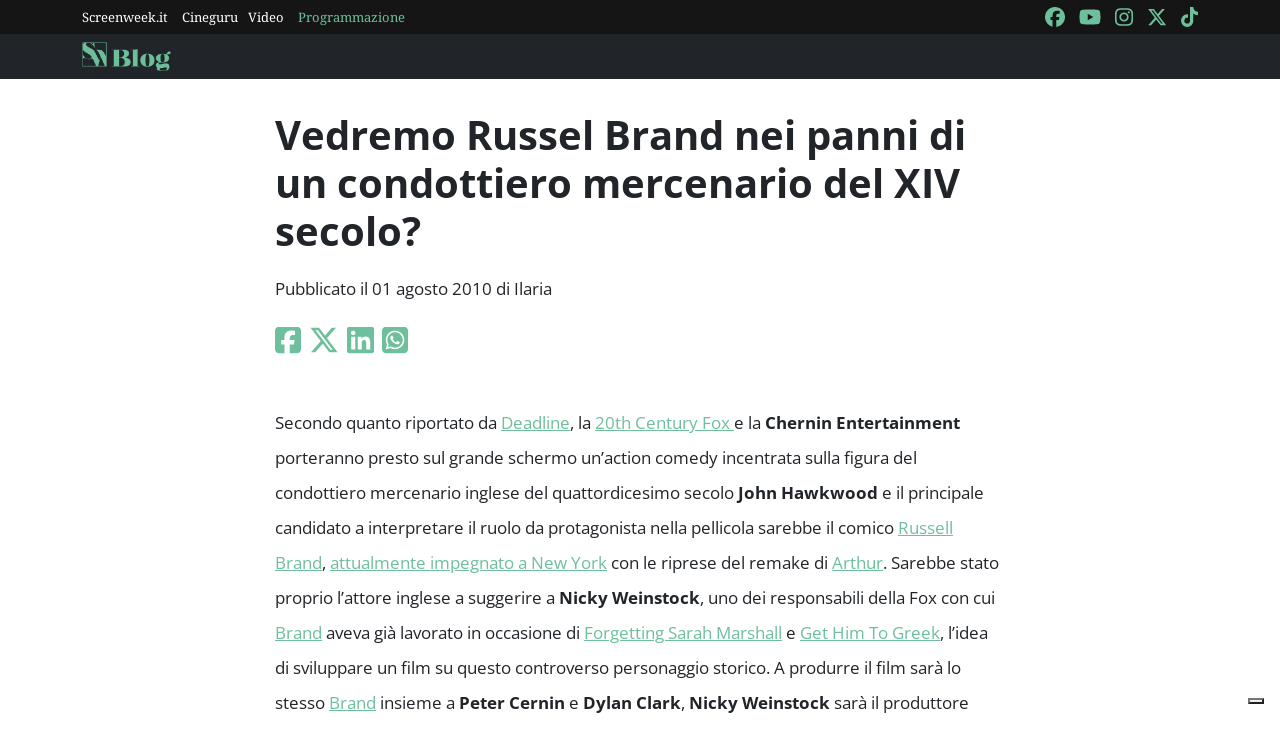

--- FILE ---
content_type: text/html; charset=utf-8
request_url: https://blog.screenweek.it/2010/08/vedremo-russel-brand-nei-panni-di-un-condottiero-mercenario-del-xiv-secolo/
body_size: 4173
content:
<!DOCTYPE html>
<html>

<head>
    <meta charset="utf-8">
    <meta name="viewport" content="width=device-width, initial-scale=1, shrink-to-fit=no">
    <title>Vedremo Russel Brand nei panni di un condottiero mercenario del XIV secolo? | ScreenWEEK</title>
    <link rel="icon" type="image/png" href="https://static.screenweek.eu/favicon-96x96.png" sizes="96x96" />
    <link rel="icon" type="image/svg+xml" href="https://static.screenweek.eu/favicon.svg" />
    <link rel="shortcut icon" href="https://static.screenweek.eu/favicon.ico" />
    <link rel="apple-touch-icon" sizes="180x180" href="https://static.screenweek.eu/apple-touch-icon.png" />
    <meta name="apple-mobile-web-app-title" content="ScreenWEEK" />
    <link rel="manifest" href="https://static.screenweek.eu/site.webmanifest" />
    <!-- Google Tag Manager -->
    
    <script>(function (w, d, s, l, i) {
            w[l] = w[l] || []; w[l].push({
                'gtm.start':
                    new Date().getTime(), event: 'gtm.js'
            }); var f = d.getElementsByTagName(s)[0],
                j = d.createElement(s), dl = l != 'dataLayer' ? '&l=' + l : ''; j.async = true; j.src =
                    'https://www.googletagmanager.com/gtm.js?id=' + i + dl; f.parentNode.insertBefore(j, f);
        })(window, document, 'script', 'dataLayer', 'GTM-NWG33PMG');</script>
    
    <!-- End Google Tag Manager -->
    
<script defer="defer" src="https://static.screenweek.eu/blog_single119.js"></script>
<link href="https://static.screenweek.eu/blog_single119.css" rel="stylesheet">
<meta name="description" content="">

<meta name="og:title" content="Vedremo Russel Brand nei panni di un condottiero mercenario del XIV secolo?" />
<meta name="og:description" content="" />
<meta name="og:url" content="https://blog.screenweek.it/2010/08/vedremo-russel-brand-nei-panni-di-un-condottiero-mercenario-del-xiv-secolo/" />
<meta name="og:type" content="article" />
<meta name="og:site_name" content="ScreenWEEK" />
<meta name="og:locale" content="it_IT" />
<meta name="author" content="Ilaria" />
<meta name="custom-id" content="119242" />
<meta name="article:published_time" content="2010-08-01" />
<link rel="canonical" href="https://blog.screenweek.it/2010/08/vedremo-russel-brand-nei-panni-di-un-condottiero-mercenario-del-xiv-secolo/" />

    
    <style>
        .advScreenWEEK {
            display: none !important;
        }
        .adv-single{
            display: none !important;
        }
    </style>
    
</head>

<body class="single">
    <!-- Google Tag Manager (noscript) -->
    <noscript><iframe src="https://www.googletagmanager.com/ns.html?id=GTM-NWG33PMG" height="0" width="0"
            style="display:none;visibility:hidden"></iframe></noscript>
    <!-- End Google Tag Manager (noscript) -->
    <div class="network-bar">
        <div class="container">
            <div class="row">
                <div class="col">
                    <ul>
                        <li><a href="https://www.screenweek.it" target="_blank">Screenweek.it</a></li>
                        <li><a href="https://cineguru.screenweek.it" target="_blank">Cineguru</a></li><li><a href="https://www.screenweek.it/videos" target="_blank">Video</a></li>
                        <li><a class="green" href="https://www.screenweek.it/programmazione"
                                target="_blank">Programmazione</a></li>
                    </ul>
                </div>
                <div class="col">
                    <ul>
                        <li>
                            <a href="https://www.facebook.com/ScreenWEEK/" target="_blank" class="navSocialLink">
                                <i class="fa-brands fa-facebook"></i>
                            </a>
                        </li>
                        <li>
                            <a href="http://www.youtube.com/screenweektv" target="_blank" class="navSocialLink">
                                <i class="fa-brands fa-youtube"></i>
                            </a>
                        </li>
                        <li>
                            <a href="https://www.instagram.com/screenweek/" target="_blank" class="navSocialLink">
                                <i class="fa-brands fa-instagram"></i>
                            </a>
                        </li>
                        <li>
                            <a href="https://twitter.com/Screenweek" target="_blank" class="navSocialLink">
                                <i class="fa-brands fa-x-twitter"></i>
                            </a>
                        </li>
                        <li>
                            <a href="https://www.tiktok.com/@screenweek?_t=8WE3MHgISVa&_r=1" target="_blank"
                                class="navSocialLink">
                                <i class="fa-brands fa-tiktok"></i>
                            </a>
                        </li>
                    </ul>
                </div>
            </div>
        </div>
    </div>
    <div class="nav-bar">
        <nav class="navbar navbar-expand-md navbar-dark bg-dark" id="nav-bar">
            <div class="container">
                <a class="navbar-brand" href="/"></a>
                <button class="navbar-toggler" type="button" data-bs-toggle="collapse" data-bs-target="#main-menu"
                    aria-controls="main-menu" aria-expanded="false" aria-label="Toggle navigation">
                    <i class="fa-solid fa-bars"></i>
                </button>
                <div class="collapse navbar-collapse" id="main-menu">
                </div>
                <div class="d-flex">
                    <button class="search-button">
                        <i class="fa-solid fa-search"></i>
                    </button>
                </div>
            </div>
        </nav>
    </div>
    <div class="container">
        <div class="row">
            <div class="col">
                <div id="advScreenWEEKMastheadDesktop" class="advScreenWEEK"></div>
                <div id="advScreenWEEKMastheadMobile" class="advScreenWEEK"></div>
            </div>
        </div>
    </div>
    
<div class="container-post">
    <div class="container">
        <div class="row">
            <div class="col">
                <header>
                    <p class="categories">
                        
                    </p>
                    <h1>Vedremo Russel Brand nei panni di un condottiero mercenario del XIV secolo?</h1>
                    
                    <p class="meta">
                        Pubblicato il 01 agosto 2010 di Ilaria
                    </p>
                    <p class="social">
                        <a target="_blank"
                            href="https://www.facebook.com/sharer/sharer.php?u=https%3A%2F%2Fblog.screenweek.it%2F2010%2F08%2Fvedremo-russel-brand-nei-panni-di-un-condottiero-mercenario-del-xiv-secolo%2F"><i
                                class="fa-brands fa-square-facebook"></i></a>
                        <a target="_blank"
                            href="https://twitter.com/intent/tweet?text=Vedremo+Russel+Brand+nei+panni+di+un+condottiero+mercenario+del+XIV+secolo%3F+https%3A%2F%2Fblog.screenweek.it%2F2010%2F08%2Fvedremo-russel-brand-nei-panni-di-un-condottiero-mercenario-del-xiv-secolo%2F"><i
                                class="fa-brands fa-x-twitter"></i></a>
                        <a target="_blank"
                            href="https://www.linkedin.com/shareArticle?mini=true&url=https%3A%2F%2Fblog.screenweek.it%2F2010%2F08%2Fvedremo-russel-brand-nei-panni-di-un-condottiero-mercenario-del-xiv-secolo%2F"><i
                                class="fa-brands fa-linkedin"></i></a>
                        <a target="_blank" href="https://wa.me/?text=Vedremo+Russel+Brand+nei+panni+di+un+condottiero+mercenario+del+XIV+secolo%3F+https%3A%2F%2Fblog.screenweek.it%2F2010%2F08%2Fvedremo-russel-brand-nei-panni-di-un-condottiero-mercenario-del-xiv-secolo%2F"><i
                                class="fa-brands fa-square-whatsapp"></i></a>
                    </p>
                </header>
            </div>
        </div>
    </div>
    
    <div class="container" id="col-content">
        <div class="row">
            <div class="col">
                <p style="text-align: center;"><a href="https://blog.screenweek.it/wp-content/uploads/2010/07/Brand-Hawkwood.jpg"></a></p>
<p>Secondo quanto riportato da <a href="http://www.deadline.com/2010/07/russell-brand-fancies-swordsman-role/">Deadline</a>, la <a href="https://www.screenweek.it/tag/Twentieth%20Century-Fox%20Film%20Corporation/produzioni?page=1">20th Century Fox </a>e la <strong>Chernin Entertainment</strong> porteranno presto sul grande schermo un&#8217;action comedy incentrata sulla figura del condottiero mercenario inglese del quattordicesimo secolo <strong>John</strong> <strong>Hawkwood</strong> e il principale candidato a interpretare il ruolo da protagonista nella pellicola sarebbe il comico <a href="https://www.screenweek.it/star/4350-Russell-Brand">Russell Brand</a>, <a href="https://blog.screenweek.it/2010/07/russell-brand-si-prepara-ad-un-ritorno-al-futuro-sul-set-di-arthur-88764.php">attualmente impegnato a New York</a> con le riprese del remake di <a href="https://www.screenweek.it/film/24128-Arthur">Arthur</a>. Sarebbe stato proprio l&#8217;attore inglese a suggerire a <strong>Nicky Weinstock</strong>, uno dei responsabili della Fox con cui <a href="https://www.screenweek.it/star/4350-Russell-Brand">Brand</a> aveva già lavorato in occasione di <a href="https://www.screenweek.it/film/4113-Forgetting-Sarah-Marshall">Forgetting Sarah Marshall</a> e <a href="https://www.screenweek.it/film/22276-Get-Him-to-the-Greek">Get Him To Greek</a>, l&#8217;idea di sviluppare un film su questo controverso personaggio storico. A produrre il film sarà lo stesso <a href="https://www.screenweek.it/star/4350-Russell-Brand">Brand</a> insieme a <strong>Peter Cernin</strong> e <strong>Dylan Clark</strong>, <strong>Nicky Weinstock </strong>sarà il produttore esecutivo mentre la sceneggiatura dovrebbe essere affidata a Jared Stern, già sceneggiatore del remake di <a href="https://www.screenweek.it/film/24128-Arthur">Arthur</a>.</p>
<p>In attesa di ulteriori sviluppi, potremo vedere presto <a href="https://www.screenweek.it/star/4350-Russell-Brand">Russell Brand</a> a <a href="https://www.screenweek.it/eventi/91-67-edizione-de-Mostra-Internazionale-dArte-Cinematografica-di-Venezia">Venezia</a> nello shakespeariano <a href="https://www.screenweek.it/film/22191-The-Tempest">The Tempest</a> di <a href="https://www.screenweek.it/star/3258-Julie-Taymor">Julie Taymor</a>.</p>
<p>Qui sotto potete trovare alcune informazioni storiche su <strong>John Hawkwood </strong>prese da <a href="http://it.wikipedia.org/wiki/Giovanni_Acuto">Wikipedia</a>:</p>
<p><em><strong>John Hawkwood</strong>, italianizzato in <strong>Giovanni Acuto</strong> (Sible Hedingham, 1320 ca. – Firenze, 1394), è stato un condottiero e cavaliere medievale inglese. Il nome italiano gli fu attribuito da Niccolò Machiavelli. Secondo la leggenda, era il secondo figlio d&#8217;un conciatore di pelli dal villaggio di Sible Hedingham nella contea d&#8217;Essex. Intraprese la carriera militare e combatté per il suo re Edoardo III d&#8217;Inghilterra durante la guerra dei cent&#8217;anni. Dopo la pace di Brétigny (trattato che pose fine alla prima fase del conflitto)</em> <em>fondò una banda di mercenari, la Compagnia Bianca del Falco, che si schierava in difesa dello stato che la pagava meglio. Nel 1360 venne in Italia, dove fu al servizio prima di Firenze e in seguito di Bernabò Visconti. Poco dopo sciolse l&#8217;alleanza anti-papale, provocando l&#8217;ira dei Visconti: dopo un acceso diverbio con il duca, egli firmò un trattato di amicizia ed alleanza con la Repubblica di Firenze. Poi combatté per Pisa e per il papa Gregorio XI nella guerra degli otto santi che contrapponeva lo Stato Pontificio a Firenze. Passò poi dalla parte degli Angioini di Napoli contro quelli di Durazzo e contro Gian Galeazzo Visconti. Nel 1381 il re inglese Riccardo II lo nominò dapprima baronetto e poi ambasciatore presso la Santa Sede. Da quel momento Giovanni Acuto visse nel paese natio, per poi tornare in Italia ancora contro i Visconti.</em> <em>Morì nel 1394 a Firenze, nel cui Duomo venne sepolto con grandi onori.</em></p>
<p><em>(Fonte: <a href="http://www.deadline.com/2010/07/russell-brand-fancies-swordsman-role/">Deadline</a> &#8211; <a href="http://it.wikipedia.org/wiki/Giovanni_Acuto">Wikipedia</a>)</em></p>

                <div class="newsletterBox">
                    <iframe src="https://screenweek.substack.com/embed" width="480" height="320"
                        style="border:1px solid #EEE; background:white;" frameborder="0" scrolling="no"></iframe>
                </div>
                <div class="tags">
                    Tag:
                    
                </div>
                
            </div>
        </div>
    </div>
    <div class="container container-consigliati">
        
    </div>
</div>


    <div class="container">
        <div class="row">
            <div class="col">
                <div id="advScreenWEEKAd1024x90_3" class="advScreenWEEK">
                </div>
            </div>
        </div>
    </div>
    <footer>
        <div class="container">
            <div class="row">
                <div class="col col-logo">
                    <ul>
                        <li><a href="https://www.screenweek.it/"><img alt="Screenweek"
                                    src="https://static.screenweek.eu/images/screeweek_semplice_azzurro.png" /></a></li>
                        <li><a href="https://cineguru.screenweek.it/"><img alt="Cineguru"
                                    src="https://static.screenweek.eu/images/cineguru.png" /></a></li>
                        <li><a href="https://quiz.screenweek.it/quizzes"><img alt="Quiz"
                                    src="https://static.screenweek.eu/images/screenweek_quiz.png" /></a></li>
                        <li><a href="https://www.screenweek.it/videos"><img alt="Screenweek TV"
                                    src="https://static.screenweek.eu/images/screenweek_bianco_azzurro.png" /></a></li>
                        
                        <li><a href="https://www.screenweek.it/programmazione"><img alt="Programmazione cinema"
                                    src="https://static.screenweek.eu/images/programmazione.png" /></a></li>
                    </ul>
                </div>
            </div>
        </div>
        <div class="sub">
            <div class="container">
                <div class="row">
                    <div class="col-md-6 text-start">
                        <a href="https://www.iubenda.com/termini-e-condizioni/15793133" class="iubenda-white iubenda-noiframe iubenda-embed iubenda-noiframe " title="Termini e Condizioni ">Termini e Condizioni</a><script type="text/javascript">(function (w,d) {var loader = function () {var s = d.createElement("script"), tag = d.getElementsByTagName("script")[0]; s.src="https://cdn.iubenda.com/iubenda.js"; tag.parentNode.insertBefore(s,tag);}; if(w.addEventListener){w.addEventListener("load", loader, false);}else if(w.attachEvent){w.attachEvent("onload", loader);}else{w.onload = loader;}})(window, document);</script>&nbsp;|&nbsp;
                        <a href="https://www.iubenda.com/privacy-policy/15793133" class="iubenda-white iubenda-noiframe iubenda-embed iubenda-noiframe " title="Privacy Policy ">Privacy Policy</a><script type="text/javascript">(function (w,d) {var loader = function () {var s = d.createElement("script"), tag = d.getElementsByTagName("script")[0]; s.src="https://cdn.iubenda.com/iubenda.js"; tag.parentNode.insertBefore(s,tag);}; if(w.addEventListener){w.addEventListener("load", loader, false);}else if(w.attachEvent){w.attachEvent("onload", loader);}else{w.onload = loader;}})(window, document);</script>&nbsp;|&nbsp;
                        <a href="https://www.iubenda.com/privacy-policy/15793133/cookie-policy" class="iubenda-white iubenda-noiframe iubenda-embed iubenda-noiframe " title="Cookie Policy ">Cookie Policy</a><script type="text/javascript">(function (w,d) {var loader = function () {var s = d.createElement("script"), tag = d.getElementsByTagName("script")[0]; s.src="https://cdn.iubenda.com/iubenda.js"; tag.parentNode.insertBefore(s,tag);}; if(w.addEventListener){w.addEventListener("load", loader, false);}else if(w.attachEvent){w.attachEvent("onload", loader);}else{w.onload = loader;}})(window, document);</script>
                    </div>
                    <div class="col-md-6 text-end">
                        <p>© 2004-2025 published by Brad&K Productions S.R.L. - P.IVA 08119611005</p>
                    </div>
                </div>
            </div>
        </div>
    </footer>
</body>

</html>

--- FILE ---
content_type: text/html; charset=utf-8
request_url: https://www.google.com/recaptcha/api2/aframe
body_size: 268
content:
<!DOCTYPE HTML><html><head><meta http-equiv="content-type" content="text/html; charset=UTF-8"></head><body><script nonce="QYrj5hCBOjO40jvaf0aW5g">/** Anti-fraud and anti-abuse applications only. See google.com/recaptcha */ try{var clients={'sodar':'https://pagead2.googlesyndication.com/pagead/sodar?'};window.addEventListener("message",function(a){try{if(a.source===window.parent){var b=JSON.parse(a.data);var c=clients[b['id']];if(c){var d=document.createElement('img');d.src=c+b['params']+'&rc='+(localStorage.getItem("rc::a")?sessionStorage.getItem("rc::b"):"");window.document.body.appendChild(d);sessionStorage.setItem("rc::e",parseInt(sessionStorage.getItem("rc::e")||0)+1);localStorage.setItem("rc::h",'1769061116533');}}}catch(b){}});window.parent.postMessage("_grecaptcha_ready", "*");}catch(b){}</script></body></html>